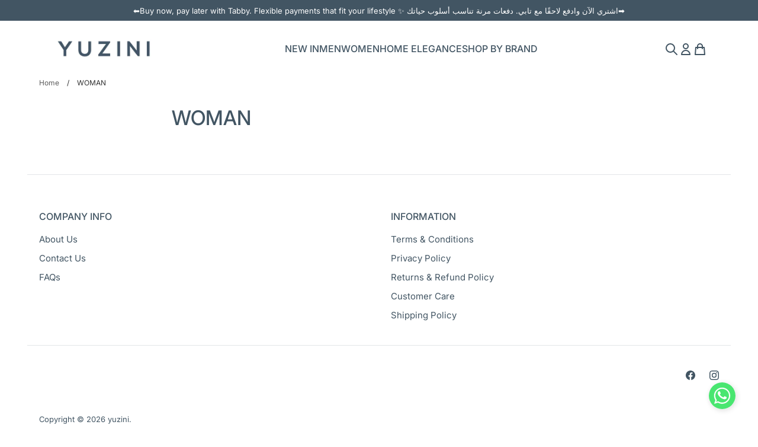

--- FILE ---
content_type: text/html; charset=utf-8
request_url: https://yuzini.com/pages/woman
body_size: 20714
content:
<!doctype html>
<html class="no-js supports-no-cookies" lang="en">
<head>
  <!-- Expression 9.0.1 -->
  <meta charset="utf-8" />
<meta name="viewport" content="width=device-width,initial-scale=1.0" />
<meta http-equiv="X-UA-Compatible" content="IE=edge">

<link rel="preconnect" href="https://cdn.shopify.com" crossorigin>
<link rel="preconnect" href="https://fonts.shopify.com" crossorigin>
<link rel="preconnect" href="https://monorail-edge.shopifysvc.com"><link rel="preload" as="font" href="//yuzini.com/cdn/fonts/inter/inter_n4.b2a3f24c19b4de56e8871f609e73ca7f6d2e2bb9.woff2" type="font/woff2" crossorigin><link rel="preload" as="font" href="//yuzini.com/cdn/fonts/inter/inter_n6.771af0474a71b3797eb38f3487d6fb79d43b6877.woff2" type="font/woff2" crossorigin><link rel="preload" as="font" href="//yuzini.com/cdn/fonts/inter/inter_n5.d7101d5e168594dd06f56f290dd759fba5431d97.woff2" type="font/woff2" crossorigin><link rel="preload" as="font" href="//yuzini.com/cdn/fonts/inter/inter_n6.771af0474a71b3797eb38f3487d6fb79d43b6877.woff2" type="font/woff2" crossorigin><link rel="preload" href="//yuzini.com/cdn/shop/t/32/assets/vendor.min.js?v=103310743411896483601761574651" as="script">
<link rel="preload" href="//yuzini.com/cdn/shop/t/32/assets/theme.js?v=22030865747002749501761574651" as="script"><link rel="canonical" href="https://yuzini.com/pages/woman" /><link rel="icon" href="//yuzini.com/cdn/shop/files/Add_a_heading.png?crop=center&height=48&v=1643037849&width=48" type="image/png"><meta name="description" content="">
<title>WOMAN
    
    
    
      &ndash; yuzini
    
</title>

  <meta property="og:site_name" content="yuzini">
<meta property="og:url" content="https://yuzini.com/pages/woman">
<meta property="og:title" content="WOMAN">
<meta property="og:type" content="website">
<meta property="og:description" content="Explore Yuzini, Dubai&#39;s premier luxury fashion store with delivery available to all GCC countries. Discover suits, dresses, tuxedos, and sets tailored to perfection."><meta property="og:image" content="http://yuzini.com/cdn/shop/files/social_share_icon_31b663bb-6894-42a4-b587-1007720be92b_1200x1200.png?v=1625560061">
  <meta property="og:image:secure_url" content="https://yuzini.com/cdn/shop/files/social_share_icon_31b663bb-6894-42a4-b587-1007720be92b_1200x1200.png?v=1625560061">
  <meta property="og:image:width" content="1200">
  <meta property="og:image:height" content="628"><meta name="twitter:card" content="summary_large_image">
<meta name="twitter:title" content="WOMAN">
<meta name="twitter:description" content="Explore Yuzini, Dubai&#39;s premier luxury fashion store with delivery available to all GCC countries. Discover suits, dresses, tuxedos, and sets tailored to perfection.">

<style>
    @font-face {
  font-family: Inter;
  font-weight: 600;
  font-style: normal;
  font-display: fallback;
  src: url("//yuzini.com/cdn/fonts/inter/inter_n6.771af0474a71b3797eb38f3487d6fb79d43b6877.woff2") format("woff2"),
       url("//yuzini.com/cdn/fonts/inter/inter_n6.88c903d8f9e157d48b73b7777d0642925bcecde7.woff") format("woff");
}

    @font-face {
  font-family: Inter;
  font-weight: 400;
  font-style: normal;
  font-display: fallback;
  src: url("//yuzini.com/cdn/fonts/inter/inter_n4.b2a3f24c19b4de56e8871f609e73ca7f6d2e2bb9.woff2") format("woff2"),
       url("//yuzini.com/cdn/fonts/inter/inter_n4.af8052d517e0c9ffac7b814872cecc27ae1fa132.woff") format("woff");
}

    @font-face {
  font-family: Inter;
  font-weight: 500;
  font-style: normal;
  font-display: fallback;
  src: url("//yuzini.com/cdn/fonts/inter/inter_n5.d7101d5e168594dd06f56f290dd759fba5431d97.woff2") format("woff2"),
       url("//yuzini.com/cdn/fonts/inter/inter_n5.5332a76bbd27da00474c136abb1ca3cbbf259068.woff") format("woff");
}

    @font-face {
  font-family: Inter;
  font-weight: 700;
  font-style: normal;
  font-display: fallback;
  src: url("//yuzini.com/cdn/fonts/inter/inter_n7.02711e6b374660cfc7915d1afc1c204e633421e4.woff2") format("woff2"),
       url("//yuzini.com/cdn/fonts/inter/inter_n7.6dab87426f6b8813070abd79972ceaf2f8d3b012.woff") format("woff");
}

    @font-face {
  font-family: Inter;
  font-weight: 400;
  font-style: italic;
  font-display: fallback;
  src: url("//yuzini.com/cdn/fonts/inter/inter_i4.feae1981dda792ab80d117249d9c7e0f1017e5b3.woff2") format("woff2"),
       url("//yuzini.com/cdn/fonts/inter/inter_i4.62773b7113d5e5f02c71486623cf828884c85c6e.woff") format("woff");
}

    @font-face {
  font-family: Inter;
  font-weight: 700;
  font-style: italic;
  font-display: fallback;
  src: url("//yuzini.com/cdn/fonts/inter/inter_i7.b377bcd4cc0f160622a22d638ae7e2cd9b86ea4c.woff2") format("woff2"),
       url("//yuzini.com/cdn/fonts/inter/inter_i7.7c69a6a34e3bb44fcf6f975857e13b9a9b25beb4.woff") format("woff");
}

    @font-face {
  font-family: Inter;
  font-weight: 500;
  font-style: normal;
  font-display: fallback;
  src: url("//yuzini.com/cdn/fonts/inter/inter_n5.d7101d5e168594dd06f56f290dd759fba5431d97.woff2") format("woff2"),
       url("//yuzini.com/cdn/fonts/inter/inter_n5.5332a76bbd27da00474c136abb1ca3cbbf259068.woff") format("woff");
}

    @font-face {
  font-family: Inter;
  font-weight: 600;
  font-style: normal;
  font-display: fallback;
  src: url("//yuzini.com/cdn/fonts/inter/inter_n6.771af0474a71b3797eb38f3487d6fb79d43b6877.woff2") format("woff2"),
       url("//yuzini.com/cdn/fonts/inter/inter_n6.88c903d8f9e157d48b73b7777d0642925bcecde7.woff") format("woff");
}

  </style>

  <link href="//yuzini.com/cdn/shop/t/32/assets/styles.css?v=148587566781462545181761577385" rel="stylesheet" type="text/css" media="all" />

  <script>
    document.documentElement.className = document.documentElement.className.replace('no-js', 'js');
    window.theme = window.theme || {};
    window.slate = window.slate || {};

    
    theme.moneyFormatWithCodePreference = "\u003cspan class=money\u003eDhs. {{amount}}\u003c\/span\u003e";
    

    theme.moneyFormat = "\u003cspan class=money\u003eDhs. {{amount}}\u003c\/span\u003e";
    theme.strings = {
      addToCart: "Add to Cart",
      soldOut: "Sold Out",
      unavailable: "Unavailable",
      addressError: "Error looking up that address",
      addressNoResults: "No results for that address",
      addressQueryLimit: "You have exceeded the Google API usage limit. Consider upgrading to a \u003ca href=\"https:\/\/developers.google.com\/maps\/premium\/usage-limits\"\u003ePremium Plan\u003c\/a\u003e.",
      authError: "There was a problem authenticating your Google Maps API Key.",
      addingToCart: "Adding",
      addedToCart: "Added",
      goToCart: "Go to cart",
      cart: "Cart",
      cartTermsNotChecked: "You must agree to the terms and conditions before continuing.",
      quantityTooHigh: "You can only have [[ quantity ]] in your cart",
      unitPriceSeparator: " \/ ",
      searchResultsPages: "Pages",
      searchResultsProducts: "Products",
      searchResultsArticles: "Articles",
      searchResultsQueries: "Suggestions",
      searchResultsViewAll: "View all results",
      searchResultsNoResults: "Sorry, we couldn\u0026#39;t find any results",
      previous: "Previous",
      next: "Next",
      cart_shipping_calculator_hide_calculator: "Hide shipping calculator",
      cart_shipping_calculator_title: "Get shipping estimates",
      cart_general_hide_note: "Hide instructions for seller",
      cart_general_show_note: "Add instructions for seller",
      inventoryNotice: "[[ quantity ]] in stock",
      imageSlider: "Image slider"
    };
    theme.routes = {
      account_addresses_url: '/account/addresses',
      search_url: '/search',
      cart_url: '/cart',
      cart_add_url: '/cart/add',
      cart_change_url: '/cart/change'
    };
    theme.settings = {
      dynamicQtyOpts: true
    };
  </script><script src="//yuzini.com/cdn/shop/t/32/assets/vendor.min.js?v=103310743411896483601761574651" defer="defer"></script>
  <script src="//yuzini.com/cdn/shop/t/32/assets/theme.js?v=22030865747002749501761574651" defer="defer"></script>

  <script>window.performance && window.performance.mark && window.performance.mark('shopify.content_for_header.start');</script><meta name="google-site-verification" content="OF10d0yizcpPm1UEKP1dkpIqlDihCRSiggmYpyYQ4U4">
<meta name="facebook-domain-verification" content="ouk3v6ltb5qlvo380euhx2lahcw6cm">
<meta id="shopify-digital-wallet" name="shopify-digital-wallet" content="/49824563354/digital_wallets/dialog">
<link rel="alternate" hreflang="x-default" href="https://yuzini.com/pages/woman">
<link rel="alternate" hreflang="en" href="https://yuzini.com/pages/woman">
<link rel="alternate" hreflang="en-IL" href="https://yuzini.com/en-il/pages/woman">
<script async="async" src="/checkouts/internal/preloads.js?locale=en-AE"></script>
<script id="shopify-features" type="application/json">{"accessToken":"fb936cd565212bb263e85822458c0d32","betas":["rich-media-storefront-analytics"],"domain":"yuzini.com","predictiveSearch":true,"shopId":49824563354,"locale":"en"}</script>
<script>var Shopify = Shopify || {};
Shopify.shop = "yuzini.myshopify.com";
Shopify.locale = "en";
Shopify.currency = {"active":"AED","rate":"1.0"};
Shopify.country = "AE";
Shopify.theme = {"name":"UPDATED YUZINI - Live 27\/10\/2025","id":139929419956,"schema_name":"Expression","schema_version":"9.0.1","theme_store_id":230,"role":"main"};
Shopify.theme.handle = "null";
Shopify.theme.style = {"id":null,"handle":null};
Shopify.cdnHost = "yuzini.com/cdn";
Shopify.routes = Shopify.routes || {};
Shopify.routes.root = "/";</script>
<script type="module">!function(o){(o.Shopify=o.Shopify||{}).modules=!0}(window);</script>
<script>!function(o){function n(){var o=[];function n(){o.push(Array.prototype.slice.apply(arguments))}return n.q=o,n}var t=o.Shopify=o.Shopify||{};t.loadFeatures=n(),t.autoloadFeatures=n()}(window);</script>
<script id="shop-js-analytics" type="application/json">{"pageType":"page"}</script>
<script defer="defer" async type="module" src="//yuzini.com/cdn/shopifycloud/shop-js/modules/v2/client.init-shop-cart-sync_BdyHc3Nr.en.esm.js"></script>
<script defer="defer" async type="module" src="//yuzini.com/cdn/shopifycloud/shop-js/modules/v2/chunk.common_Daul8nwZ.esm.js"></script>
<script type="module">
  await import("//yuzini.com/cdn/shopifycloud/shop-js/modules/v2/client.init-shop-cart-sync_BdyHc3Nr.en.esm.js");
await import("//yuzini.com/cdn/shopifycloud/shop-js/modules/v2/chunk.common_Daul8nwZ.esm.js");

  window.Shopify.SignInWithShop?.initShopCartSync?.({"fedCMEnabled":true,"windoidEnabled":true});

</script>
<script>(function() {
  var isLoaded = false;
  function asyncLoad() {
    if (isLoaded) return;
    isLoaded = true;
    var urls = ["https:\/\/api.omegatheme.com\/facebook-chat\/\/facebook-chat.js?v=1616737675\u0026shop=yuzini.myshopify.com","https:\/\/www.apps.maquae.com\/AIO\/public\/js\/aio.js?shop=yuzini.myshopify.com","https:\/\/yuzini.com\/apps\/buckscc\/sdk.min.js?shop=yuzini.myshopify.com","https:\/\/instafeed.nfcube.com\/cdn\/a8417c6f6ef5d279e7db2d460b80191b.js?shop=yuzini.myshopify.com","https:\/\/static.klaviyo.com\/onsite\/js\/SB7p4P\/klaviyo.js?company_id=SB7p4P\u0026shop=yuzini.myshopify.com"];
    for (var i = 0; i < urls.length; i++) {
      var s = document.createElement('script');
      s.type = 'text/javascript';
      s.async = true;
      s.src = urls[i];
      var x = document.getElementsByTagName('script')[0];
      x.parentNode.insertBefore(s, x);
    }
  };
  if(window.attachEvent) {
    window.attachEvent('onload', asyncLoad);
  } else {
    window.addEventListener('load', asyncLoad, false);
  }
})();</script>
<script id="__st">var __st={"a":49824563354,"offset":7200,"reqid":"2c679e3c-50eb-438d-baaa-f08f42efe1b4-1769007506","pageurl":"yuzini.com\/pages\/woman","s":"pages-68356341914","u":"91d540fa0c2e","p":"page","rtyp":"page","rid":68356341914};</script>
<script>window.ShopifyPaypalV4VisibilityTracking = true;</script>
<script id="captcha-bootstrap">!function(){'use strict';const t='contact',e='account',n='new_comment',o=[[t,t],['blogs',n],['comments',n],[t,'customer']],c=[[e,'customer_login'],[e,'guest_login'],[e,'recover_customer_password'],[e,'create_customer']],r=t=>t.map((([t,e])=>`form[action*='/${t}']:not([data-nocaptcha='true']) input[name='form_type'][value='${e}']`)).join(','),a=t=>()=>t?[...document.querySelectorAll(t)].map((t=>t.form)):[];function s(){const t=[...o],e=r(t);return a(e)}const i='password',u='form_key',d=['recaptcha-v3-token','g-recaptcha-response','h-captcha-response',i],f=()=>{try{return window.sessionStorage}catch{return}},m='__shopify_v',_=t=>t.elements[u];function p(t,e,n=!1){try{const o=window.sessionStorage,c=JSON.parse(o.getItem(e)),{data:r}=function(t){const{data:e,action:n}=t;return t[m]||n?{data:e,action:n}:{data:t,action:n}}(c);for(const[e,n]of Object.entries(r))t.elements[e]&&(t.elements[e].value=n);n&&o.removeItem(e)}catch(o){console.error('form repopulation failed',{error:o})}}const l='form_type',E='cptcha';function T(t){t.dataset[E]=!0}const w=window,h=w.document,L='Shopify',v='ce_forms',y='captcha';let A=!1;((t,e)=>{const n=(g='f06e6c50-85a8-45c8-87d0-21a2b65856fe',I='https://cdn.shopify.com/shopifycloud/storefront-forms-hcaptcha/ce_storefront_forms_captcha_hcaptcha.v1.5.2.iife.js',D={infoText:'Protected by hCaptcha',privacyText:'Privacy',termsText:'Terms'},(t,e,n)=>{const o=w[L][v],c=o.bindForm;if(c)return c(t,g,e,D).then(n);var r;o.q.push([[t,g,e,D],n]),r=I,A||(h.body.append(Object.assign(h.createElement('script'),{id:'captcha-provider',async:!0,src:r})),A=!0)});var g,I,D;w[L]=w[L]||{},w[L][v]=w[L][v]||{},w[L][v].q=[],w[L][y]=w[L][y]||{},w[L][y].protect=function(t,e){n(t,void 0,e),T(t)},Object.freeze(w[L][y]),function(t,e,n,w,h,L){const[v,y,A,g]=function(t,e,n){const i=e?o:[],u=t?c:[],d=[...i,...u],f=r(d),m=r(i),_=r(d.filter((([t,e])=>n.includes(e))));return[a(f),a(m),a(_),s()]}(w,h,L),I=t=>{const e=t.target;return e instanceof HTMLFormElement?e:e&&e.form},D=t=>v().includes(t);t.addEventListener('submit',(t=>{const e=I(t);if(!e)return;const n=D(e)&&!e.dataset.hcaptchaBound&&!e.dataset.recaptchaBound,o=_(e),c=g().includes(e)&&(!o||!o.value);(n||c)&&t.preventDefault(),c&&!n&&(function(t){try{if(!f())return;!function(t){const e=f();if(!e)return;const n=_(t);if(!n)return;const o=n.value;o&&e.removeItem(o)}(t);const e=Array.from(Array(32),(()=>Math.random().toString(36)[2])).join('');!function(t,e){_(t)||t.append(Object.assign(document.createElement('input'),{type:'hidden',name:u})),t.elements[u].value=e}(t,e),function(t,e){const n=f();if(!n)return;const o=[...t.querySelectorAll(`input[type='${i}']`)].map((({name:t})=>t)),c=[...d,...o],r={};for(const[a,s]of new FormData(t).entries())c.includes(a)||(r[a]=s);n.setItem(e,JSON.stringify({[m]:1,action:t.action,data:r}))}(t,e)}catch(e){console.error('failed to persist form',e)}}(e),e.submit())}));const S=(t,e)=>{t&&!t.dataset[E]&&(n(t,e.some((e=>e===t))),T(t))};for(const o of['focusin','change'])t.addEventListener(o,(t=>{const e=I(t);D(e)&&S(e,y())}));const B=e.get('form_key'),M=e.get(l),P=B&&M;t.addEventListener('DOMContentLoaded',(()=>{const t=y();if(P)for(const e of t)e.elements[l].value===M&&p(e,B);[...new Set([...A(),...v().filter((t=>'true'===t.dataset.shopifyCaptcha))])].forEach((e=>S(e,t)))}))}(h,new URLSearchParams(w.location.search),n,t,e,['guest_login'])})(!0,!0)}();</script>
<script integrity="sha256-4kQ18oKyAcykRKYeNunJcIwy7WH5gtpwJnB7kiuLZ1E=" data-source-attribution="shopify.loadfeatures" defer="defer" src="//yuzini.com/cdn/shopifycloud/storefront/assets/storefront/load_feature-a0a9edcb.js" crossorigin="anonymous"></script>
<script data-source-attribution="shopify.dynamic_checkout.dynamic.init">var Shopify=Shopify||{};Shopify.PaymentButton=Shopify.PaymentButton||{isStorefrontPortableWallets:!0,init:function(){window.Shopify.PaymentButton.init=function(){};var t=document.createElement("script");t.src="https://yuzini.com/cdn/shopifycloud/portable-wallets/latest/portable-wallets.en.js",t.type="module",document.head.appendChild(t)}};
</script>
<script data-source-attribution="shopify.dynamic_checkout.buyer_consent">
  function portableWalletsHideBuyerConsent(e){var t=document.getElementById("shopify-buyer-consent"),n=document.getElementById("shopify-subscription-policy-button");t&&n&&(t.classList.add("hidden"),t.setAttribute("aria-hidden","true"),n.removeEventListener("click",e))}function portableWalletsShowBuyerConsent(e){var t=document.getElementById("shopify-buyer-consent"),n=document.getElementById("shopify-subscription-policy-button");t&&n&&(t.classList.remove("hidden"),t.removeAttribute("aria-hidden"),n.addEventListener("click",e))}window.Shopify?.PaymentButton&&(window.Shopify.PaymentButton.hideBuyerConsent=portableWalletsHideBuyerConsent,window.Shopify.PaymentButton.showBuyerConsent=portableWalletsShowBuyerConsent);
</script>
<script data-source-attribution="shopify.dynamic_checkout.cart.bootstrap">document.addEventListener("DOMContentLoaded",(function(){function t(){return document.querySelector("shopify-accelerated-checkout-cart, shopify-accelerated-checkout")}if(t())Shopify.PaymentButton.init();else{new MutationObserver((function(e,n){t()&&(Shopify.PaymentButton.init(),n.disconnect())})).observe(document.body,{childList:!0,subtree:!0})}}));
</script>
<script id='scb4127' type='text/javascript' async='' src='https://yuzini.com/cdn/shopifycloud/privacy-banner/storefront-banner.js'></script>
<script>window.performance && window.performance.mark && window.performance.mark('shopify.content_for_header.end');</script>
<!-- BEGIN app block: shopify://apps/bucks/blocks/app-embed/4f0a9b06-9da4-4a49-b378-2de9d23a3af3 -->
<script>
  window.bucksCC = window.bucksCC || {};
  window.bucksCC.metaConfig = {};
  window.bucksCC.reConvert = function() {};
  "function" != typeof Object.assign && (Object.assign = function(n) {
    if (null == n) 
      throw new TypeError("Cannot convert undefined or null to object");
    



    for (var r = Object(n), t = 1; t < arguments.length; t++) {
      var e = arguments[t];
      if (null != e) 
        for (var o in e) 
          e.hasOwnProperty(o) && (r[o] = e[o])
    }
    return r
  });

const bucks_validateJson = json => {
    let checkedJson;
    try {
        checkedJson = JSON.parse(json);
    } catch (error) { }
    return checkedJson;
};

  const bucks_encodedData = "[base64]";

  const bucks_myshopifyDomain = "yuzini.com";

  const decodedURI = atob(bucks_encodedData);
  const bucks_decodedString = decodeURIComponent(decodedURI);


  const bucks_parsedData = bucks_validateJson(bucks_decodedString) || {};
  Object.assign(window.bucksCC.metaConfig, {

    ... bucks_parsedData,
    money_format: "\u003cspan class=money\u003eDhs. {{amount}}\u003c\/span\u003e",
    money_with_currency_format: "\u003cspan class=money\u003eDhs. {{amount}} AED\u003c\/span\u003e",
    userCurrency: "AED"

  });
  window.bucksCC.reConvert = function() {};
  window.bucksCC.themeAppExtension = true;
  window.bucksCC.metaConfig.multiCurrencies = [];
  window.bucksCC.localization = {};
  
  

  window.bucksCC.localization.availableCountries = ["AX","AL","AD","AI","AG","AR","AM","AW","AU","AT","BS","BH","BB","BY","BE","BZ","BM","BO","BA","BR","VG","BG","CA","BQ","KY","CL","CO","CR","HR","CW","CY","CZ","DK","DM","DO","EC","EG","SV","EE","FK","FO","FI","FR","GF","GE","DE","GI","GR","GL","GD","GP","GT","GG","GY","HT","HN","HU","IS","IQ","IE","IM","IL","IT","JM","JE","JO","XK","KW","LV","LB","LI","LT","LU","MT","MQ","YT","MX","MD","MC","ME","MS","NL","NI","MK","NO","OM","PA","PY","PE","PL","PT","QA","RE","RO","SM","SA","RS","SX","SK","SI","ES","BL","KN","LC","MF","PM","VC","SR","SJ","SE","CH","TT","TR","TC","UM","UA","AE","GB","US","UY","VA","VE"];
  window.bucksCC.localization.availableLanguages = ["en"];

  
  window.bucksCC.metaConfig.multiCurrencies = "AED".split(',') || '';
  window.bucksCC.metaConfig.cartCurrency = "AED" || '';

  if ((((window || {}).bucksCC || {}).metaConfig || {}).instantLoader) {
    self.fetch || (self.fetch = function(e, n) {
      return n = n || {},
      new Promise(function(t, s) {
        var r = new XMLHttpRequest,
          o = [],
          u = [],
          i = {},
          a = function() {
            return {
              ok: 2 == (r.status / 100 | 0),
              statusText: r.statusText,
              status: r.status,
              url: r.responseURL,
              text: function() {
                return Promise.resolve(r.responseText)
              },
              json: function() {
                return Promise.resolve(JSON.parse(r.responseText))
              },
              blob: function() {
                return Promise.resolve(new Blob([r.response]))
              },
              clone: a,
              headers: {
                keys: function() {
                  return o
                },
                entries: function() {
                  return u
                },
                get: function(e) {
                  return i[e.toLowerCase()]
                },
                has: function(e) {
                  return e.toLowerCase() in i
                }
              }
            }
          };
        for (var c in r.open(n.method || "get", e, !0), r.onload = function() {
          r.getAllResponseHeaders().replace(/^(.*?):[^S\n]*([sS]*?)$/gm, function(e, n, t) {
            o.push(n = n.toLowerCase()),
            u.push([n, t]),
            i[n] = i[n]
              ? i[n] + "," + t
              : t
          }),
          t(a())
        },
        r.onerror = s,
        r.withCredentials = "include" == n.credentials,
        n.headers) 
          r.setRequestHeader(c, n.headers[c]);
        r.send(n.body || null)
      })
    });
    !function() {
      function t(t) {
        const e = document.createElement("style");
        e.innerText = t,
        document.head.appendChild(e)
      }
      function e(t) {
        const e = document.createElement("script");
        e.type = "text/javascript",
        e.text = t,
        document.head.appendChild(e),
        console.log("%cBUCKSCC: Instant Loader Activated ⚡️", "background: #1c64f6; color: #fff; font-size: 12px; font-weight:bold; padding: 5px 10px; border-radius: 3px")
      }
      let n = sessionStorage.getItem("bucksccHash");
      (
        n = n
          ? JSON.parse(n)
          : null
      )
        ? e(n)
        : fetch(`https://${bucks_myshopifyDomain}/apps/buckscc/sdk.min.js`, {mode: "no-cors"}).then(function(t) {
          return t.text()
        }).then(function(t) {
          if ((t || "").length > 100) {
            const o = JSON.stringify(t);
            sessionStorage.setItem("bucksccHash", o),
            n = t,
            e(t)
          }
        })
    }();
  }

  const themeAppExLoadEvent = new Event("BUCKSCC_THEME-APP-EXTENSION_LOADED", { bubbles: true, cancelable: false });

  // Dispatch the custom event on the window
  window.dispatchEvent(themeAppExLoadEvent);

</script><!-- END app block --><script src="https://cdn.shopify.com/extensions/019ba2d3-5579-7382-9582-e9b49f858129/bucks-23/assets/widgetLoader.js" type="text/javascript" defer="defer"></script>
<script src="https://cdn.shopify.com/extensions/019b459b-c93b-7b04-bb08-e8b7dafa57b5/panda-9-32/assets/panda-sizechart.js" type="text/javascript" defer="defer"></script>
<link href="https://cdn.shopify.com/extensions/019b459b-c93b-7b04-bb08-e8b7dafa57b5/panda-9-32/assets/app.min.css" rel="stylesheet" type="text/css" media="all">
<script src="https://cdn.shopify.com/extensions/19689677-6488-4a31-adf3-fcf4359c5fd9/forms-2295/assets/shopify-forms-loader.js" type="text/javascript" defer="defer"></script>
<link href="https://monorail-edge.shopifysvc.com" rel="dns-prefetch">
<script>(function(){if ("sendBeacon" in navigator && "performance" in window) {try {var session_token_from_headers = performance.getEntriesByType('navigation')[0].serverTiming.find(x => x.name == '_s').description;} catch {var session_token_from_headers = undefined;}var session_cookie_matches = document.cookie.match(/_shopify_s=([^;]*)/);var session_token_from_cookie = session_cookie_matches && session_cookie_matches.length === 2 ? session_cookie_matches[1] : "";var session_token = session_token_from_headers || session_token_from_cookie || "";function handle_abandonment_event(e) {var entries = performance.getEntries().filter(function(entry) {return /monorail-edge.shopifysvc.com/.test(entry.name);});if (!window.abandonment_tracked && entries.length === 0) {window.abandonment_tracked = true;var currentMs = Date.now();var navigation_start = performance.timing.navigationStart;var payload = {shop_id: 49824563354,url: window.location.href,navigation_start,duration: currentMs - navigation_start,session_token,page_type: "page"};window.navigator.sendBeacon("https://monorail-edge.shopifysvc.com/v1/produce", JSON.stringify({schema_id: "online_store_buyer_site_abandonment/1.1",payload: payload,metadata: {event_created_at_ms: currentMs,event_sent_at_ms: currentMs}}));}}window.addEventListener('pagehide', handle_abandonment_event);}}());</script>
<script id="web-pixels-manager-setup">(function e(e,d,r,n,o){if(void 0===o&&(o={}),!Boolean(null===(a=null===(i=window.Shopify)||void 0===i?void 0:i.analytics)||void 0===a?void 0:a.replayQueue)){var i,a;window.Shopify=window.Shopify||{};var t=window.Shopify;t.analytics=t.analytics||{};var s=t.analytics;s.replayQueue=[],s.publish=function(e,d,r){return s.replayQueue.push([e,d,r]),!0};try{self.performance.mark("wpm:start")}catch(e){}var l=function(){var e={modern:/Edge?\/(1{2}[4-9]|1[2-9]\d|[2-9]\d{2}|\d{4,})\.\d+(\.\d+|)|Firefox\/(1{2}[4-9]|1[2-9]\d|[2-9]\d{2}|\d{4,})\.\d+(\.\d+|)|Chrom(ium|e)\/(9{2}|\d{3,})\.\d+(\.\d+|)|(Maci|X1{2}).+ Version\/(15\.\d+|(1[6-9]|[2-9]\d|\d{3,})\.\d+)([,.]\d+|)( \(\w+\)|)( Mobile\/\w+|) Safari\/|Chrome.+OPR\/(9{2}|\d{3,})\.\d+\.\d+|(CPU[ +]OS|iPhone[ +]OS|CPU[ +]iPhone|CPU IPhone OS|CPU iPad OS)[ +]+(15[._]\d+|(1[6-9]|[2-9]\d|\d{3,})[._]\d+)([._]\d+|)|Android:?[ /-](13[3-9]|1[4-9]\d|[2-9]\d{2}|\d{4,})(\.\d+|)(\.\d+|)|Android.+Firefox\/(13[5-9]|1[4-9]\d|[2-9]\d{2}|\d{4,})\.\d+(\.\d+|)|Android.+Chrom(ium|e)\/(13[3-9]|1[4-9]\d|[2-9]\d{2}|\d{4,})\.\d+(\.\d+|)|SamsungBrowser\/([2-9]\d|\d{3,})\.\d+/,legacy:/Edge?\/(1[6-9]|[2-9]\d|\d{3,})\.\d+(\.\d+|)|Firefox\/(5[4-9]|[6-9]\d|\d{3,})\.\d+(\.\d+|)|Chrom(ium|e)\/(5[1-9]|[6-9]\d|\d{3,})\.\d+(\.\d+|)([\d.]+$|.*Safari\/(?![\d.]+ Edge\/[\d.]+$))|(Maci|X1{2}).+ Version\/(10\.\d+|(1[1-9]|[2-9]\d|\d{3,})\.\d+)([,.]\d+|)( \(\w+\)|)( Mobile\/\w+|) Safari\/|Chrome.+OPR\/(3[89]|[4-9]\d|\d{3,})\.\d+\.\d+|(CPU[ +]OS|iPhone[ +]OS|CPU[ +]iPhone|CPU IPhone OS|CPU iPad OS)[ +]+(10[._]\d+|(1[1-9]|[2-9]\d|\d{3,})[._]\d+)([._]\d+|)|Android:?[ /-](13[3-9]|1[4-9]\d|[2-9]\d{2}|\d{4,})(\.\d+|)(\.\d+|)|Mobile Safari.+OPR\/([89]\d|\d{3,})\.\d+\.\d+|Android.+Firefox\/(13[5-9]|1[4-9]\d|[2-9]\d{2}|\d{4,})\.\d+(\.\d+|)|Android.+Chrom(ium|e)\/(13[3-9]|1[4-9]\d|[2-9]\d{2}|\d{4,})\.\d+(\.\d+|)|Android.+(UC? ?Browser|UCWEB|U3)[ /]?(15\.([5-9]|\d{2,})|(1[6-9]|[2-9]\d|\d{3,})\.\d+)\.\d+|SamsungBrowser\/(5\.\d+|([6-9]|\d{2,})\.\d+)|Android.+MQ{2}Browser\/(14(\.(9|\d{2,})|)|(1[5-9]|[2-9]\d|\d{3,})(\.\d+|))(\.\d+|)|K[Aa][Ii]OS\/(3\.\d+|([4-9]|\d{2,})\.\d+)(\.\d+|)/},d=e.modern,r=e.legacy,n=navigator.userAgent;return n.match(d)?"modern":n.match(r)?"legacy":"unknown"}(),u="modern"===l?"modern":"legacy",c=(null!=n?n:{modern:"",legacy:""})[u],f=function(e){return[e.baseUrl,"/wpm","/b",e.hashVersion,"modern"===e.buildTarget?"m":"l",".js"].join("")}({baseUrl:d,hashVersion:r,buildTarget:u}),m=function(e){var d=e.version,r=e.bundleTarget,n=e.surface,o=e.pageUrl,i=e.monorailEndpoint;return{emit:function(e){var a=e.status,t=e.errorMsg,s=(new Date).getTime(),l=JSON.stringify({metadata:{event_sent_at_ms:s},events:[{schema_id:"web_pixels_manager_load/3.1",payload:{version:d,bundle_target:r,page_url:o,status:a,surface:n,error_msg:t},metadata:{event_created_at_ms:s}}]});if(!i)return console&&console.warn&&console.warn("[Web Pixels Manager] No Monorail endpoint provided, skipping logging."),!1;try{return self.navigator.sendBeacon.bind(self.navigator)(i,l)}catch(e){}var u=new XMLHttpRequest;try{return u.open("POST",i,!0),u.setRequestHeader("Content-Type","text/plain"),u.send(l),!0}catch(e){return console&&console.warn&&console.warn("[Web Pixels Manager] Got an unhandled error while logging to Monorail."),!1}}}}({version:r,bundleTarget:l,surface:e.surface,pageUrl:self.location.href,monorailEndpoint:e.monorailEndpoint});try{o.browserTarget=l,function(e){var d=e.src,r=e.async,n=void 0===r||r,o=e.onload,i=e.onerror,a=e.sri,t=e.scriptDataAttributes,s=void 0===t?{}:t,l=document.createElement("script"),u=document.querySelector("head"),c=document.querySelector("body");if(l.async=n,l.src=d,a&&(l.integrity=a,l.crossOrigin="anonymous"),s)for(var f in s)if(Object.prototype.hasOwnProperty.call(s,f))try{l.dataset[f]=s[f]}catch(e){}if(o&&l.addEventListener("load",o),i&&l.addEventListener("error",i),u)u.appendChild(l);else{if(!c)throw new Error("Did not find a head or body element to append the script");c.appendChild(l)}}({src:f,async:!0,onload:function(){if(!function(){var e,d;return Boolean(null===(d=null===(e=window.Shopify)||void 0===e?void 0:e.analytics)||void 0===d?void 0:d.initialized)}()){var d=window.webPixelsManager.init(e)||void 0;if(d){var r=window.Shopify.analytics;r.replayQueue.forEach((function(e){var r=e[0],n=e[1],o=e[2];d.publishCustomEvent(r,n,o)})),r.replayQueue=[],r.publish=d.publishCustomEvent,r.visitor=d.visitor,r.initialized=!0}}},onerror:function(){return m.emit({status:"failed",errorMsg:"".concat(f," has failed to load")})},sri:function(e){var d=/^sha384-[A-Za-z0-9+/=]+$/;return"string"==typeof e&&d.test(e)}(c)?c:"",scriptDataAttributes:o}),m.emit({status:"loading"})}catch(e){m.emit({status:"failed",errorMsg:(null==e?void 0:e.message)||"Unknown error"})}}})({shopId: 49824563354,storefrontBaseUrl: "https://yuzini.com",extensionsBaseUrl: "https://extensions.shopifycdn.com/cdn/shopifycloud/web-pixels-manager",monorailEndpoint: "https://monorail-edge.shopifysvc.com/unstable/produce_batch",surface: "storefront-renderer",enabledBetaFlags: ["2dca8a86"],webPixelsConfigList: [{"id":"364019892","configuration":"{\"config\":\"{\\\"pixel_id\\\":\\\"G-L42NESKNM8\\\",\\\"target_country\\\":\\\"AE\\\",\\\"gtag_events\\\":[{\\\"type\\\":\\\"begin_checkout\\\",\\\"action_label\\\":[\\\"G-L42NESKNM8\\\",\\\"AW-377853448\\\/XYhkCN-hjIwCEIislrQB\\\"]},{\\\"type\\\":\\\"search\\\",\\\"action_label\\\":[\\\"G-L42NESKNM8\\\",\\\"AW-377853448\\\/cTqYCOKhjIwCEIislrQB\\\"]},{\\\"type\\\":\\\"view_item\\\",\\\"action_label\\\":[\\\"G-L42NESKNM8\\\",\\\"AW-377853448\\\/-z-FCNmhjIwCEIislrQB\\\",\\\"MC-TV7DMXH9NN\\\"]},{\\\"type\\\":\\\"purchase\\\",\\\"action_label\\\":[\\\"G-L42NESKNM8\\\",\\\"AW-377853448\\\/3M2hCNahjIwCEIislrQB\\\",\\\"MC-TV7DMXH9NN\\\"]},{\\\"type\\\":\\\"page_view\\\",\\\"action_label\\\":[\\\"G-L42NESKNM8\\\",\\\"AW-377853448\\\/Ke7vCNOhjIwCEIislrQB\\\",\\\"MC-TV7DMXH9NN\\\"]},{\\\"type\\\":\\\"add_payment_info\\\",\\\"action_label\\\":[\\\"G-L42NESKNM8\\\",\\\"AW-377853448\\\/MM36COWhjIwCEIislrQB\\\"]},{\\\"type\\\":\\\"add_to_cart\\\",\\\"action_label\\\":[\\\"G-L42NESKNM8\\\",\\\"AW-377853448\\\/_hgXCNyhjIwCEIislrQB\\\"]}],\\\"enable_monitoring_mode\\\":false}\"}","eventPayloadVersion":"v1","runtimeContext":"OPEN","scriptVersion":"b2a88bafab3e21179ed38636efcd8a93","type":"APP","apiClientId":1780363,"privacyPurposes":[],"dataSharingAdjustments":{"protectedCustomerApprovalScopes":["read_customer_address","read_customer_email","read_customer_name","read_customer_personal_data","read_customer_phone"]}},{"id":"189104308","configuration":"{\"pixel_id\":\"463145160535682\",\"pixel_type\":\"facebook_pixel\",\"metaapp_system_user_token\":\"-\"}","eventPayloadVersion":"v1","runtimeContext":"OPEN","scriptVersion":"ca16bc87fe92b6042fbaa3acc2fbdaa6","type":"APP","apiClientId":2329312,"privacyPurposes":["ANALYTICS","MARKETING","SALE_OF_DATA"],"dataSharingAdjustments":{"protectedCustomerApprovalScopes":["read_customer_address","read_customer_email","read_customer_name","read_customer_personal_data","read_customer_phone"]}},{"id":"shopify-app-pixel","configuration":"{}","eventPayloadVersion":"v1","runtimeContext":"STRICT","scriptVersion":"0450","apiClientId":"shopify-pixel","type":"APP","privacyPurposes":["ANALYTICS","MARKETING"]},{"id":"shopify-custom-pixel","eventPayloadVersion":"v1","runtimeContext":"LAX","scriptVersion":"0450","apiClientId":"shopify-pixel","type":"CUSTOM","privacyPurposes":["ANALYTICS","MARKETING"]}],isMerchantRequest: false,initData: {"shop":{"name":"yuzini","paymentSettings":{"currencyCode":"AED"},"myshopifyDomain":"yuzini.myshopify.com","countryCode":"AE","storefrontUrl":"https:\/\/yuzini.com"},"customer":null,"cart":null,"checkout":null,"productVariants":[],"purchasingCompany":null},},"https://yuzini.com/cdn","fcfee988w5aeb613cpc8e4bc33m6693e112",{"modern":"","legacy":""},{"shopId":"49824563354","storefrontBaseUrl":"https:\/\/yuzini.com","extensionBaseUrl":"https:\/\/extensions.shopifycdn.com\/cdn\/shopifycloud\/web-pixels-manager","surface":"storefront-renderer","enabledBetaFlags":"[\"2dca8a86\"]","isMerchantRequest":"false","hashVersion":"fcfee988w5aeb613cpc8e4bc33m6693e112","publish":"custom","events":"[[\"page_viewed\",{}]]"});</script><script>
  window.ShopifyAnalytics = window.ShopifyAnalytics || {};
  window.ShopifyAnalytics.meta = window.ShopifyAnalytics.meta || {};
  window.ShopifyAnalytics.meta.currency = 'AED';
  var meta = {"page":{"pageType":"page","resourceType":"page","resourceId":68356341914,"requestId":"2c679e3c-50eb-438d-baaa-f08f42efe1b4-1769007506"}};
  for (var attr in meta) {
    window.ShopifyAnalytics.meta[attr] = meta[attr];
  }
</script>
<script class="analytics">
  (function () {
    var customDocumentWrite = function(content) {
      var jquery = null;

      if (window.jQuery) {
        jquery = window.jQuery;
      } else if (window.Checkout && window.Checkout.$) {
        jquery = window.Checkout.$;
      }

      if (jquery) {
        jquery('body').append(content);
      }
    };

    var hasLoggedConversion = function(token) {
      if (token) {
        return document.cookie.indexOf('loggedConversion=' + token) !== -1;
      }
      return false;
    }

    var setCookieIfConversion = function(token) {
      if (token) {
        var twoMonthsFromNow = new Date(Date.now());
        twoMonthsFromNow.setMonth(twoMonthsFromNow.getMonth() + 2);

        document.cookie = 'loggedConversion=' + token + '; expires=' + twoMonthsFromNow;
      }
    }

    var trekkie = window.ShopifyAnalytics.lib = window.trekkie = window.trekkie || [];
    if (trekkie.integrations) {
      return;
    }
    trekkie.methods = [
      'identify',
      'page',
      'ready',
      'track',
      'trackForm',
      'trackLink'
    ];
    trekkie.factory = function(method) {
      return function() {
        var args = Array.prototype.slice.call(arguments);
        args.unshift(method);
        trekkie.push(args);
        return trekkie;
      };
    };
    for (var i = 0; i < trekkie.methods.length; i++) {
      var key = trekkie.methods[i];
      trekkie[key] = trekkie.factory(key);
    }
    trekkie.load = function(config) {
      trekkie.config = config || {};
      trekkie.config.initialDocumentCookie = document.cookie;
      var first = document.getElementsByTagName('script')[0];
      var script = document.createElement('script');
      script.type = 'text/javascript';
      script.onerror = function(e) {
        var scriptFallback = document.createElement('script');
        scriptFallback.type = 'text/javascript';
        scriptFallback.onerror = function(error) {
                var Monorail = {
      produce: function produce(monorailDomain, schemaId, payload) {
        var currentMs = new Date().getTime();
        var event = {
          schema_id: schemaId,
          payload: payload,
          metadata: {
            event_created_at_ms: currentMs,
            event_sent_at_ms: currentMs
          }
        };
        return Monorail.sendRequest("https://" + monorailDomain + "/v1/produce", JSON.stringify(event));
      },
      sendRequest: function sendRequest(endpointUrl, payload) {
        // Try the sendBeacon API
        if (window && window.navigator && typeof window.navigator.sendBeacon === 'function' && typeof window.Blob === 'function' && !Monorail.isIos12()) {
          var blobData = new window.Blob([payload], {
            type: 'text/plain'
          });

          if (window.navigator.sendBeacon(endpointUrl, blobData)) {
            return true;
          } // sendBeacon was not successful

        } // XHR beacon

        var xhr = new XMLHttpRequest();

        try {
          xhr.open('POST', endpointUrl);
          xhr.setRequestHeader('Content-Type', 'text/plain');
          xhr.send(payload);
        } catch (e) {
          console.log(e);
        }

        return false;
      },
      isIos12: function isIos12() {
        return window.navigator.userAgent.lastIndexOf('iPhone; CPU iPhone OS 12_') !== -1 || window.navigator.userAgent.lastIndexOf('iPad; CPU OS 12_') !== -1;
      }
    };
    Monorail.produce('monorail-edge.shopifysvc.com',
      'trekkie_storefront_load_errors/1.1',
      {shop_id: 49824563354,
      theme_id: 139929419956,
      app_name: "storefront",
      context_url: window.location.href,
      source_url: "//yuzini.com/cdn/s/trekkie.storefront.cd680fe47e6c39ca5d5df5f0a32d569bc48c0f27.min.js"});

        };
        scriptFallback.async = true;
        scriptFallback.src = '//yuzini.com/cdn/s/trekkie.storefront.cd680fe47e6c39ca5d5df5f0a32d569bc48c0f27.min.js';
        first.parentNode.insertBefore(scriptFallback, first);
      };
      script.async = true;
      script.src = '//yuzini.com/cdn/s/trekkie.storefront.cd680fe47e6c39ca5d5df5f0a32d569bc48c0f27.min.js';
      first.parentNode.insertBefore(script, first);
    };
    trekkie.load(
      {"Trekkie":{"appName":"storefront","development":false,"defaultAttributes":{"shopId":49824563354,"isMerchantRequest":null,"themeId":139929419956,"themeCityHash":"2660943272983570880","contentLanguage":"en","currency":"AED","eventMetadataId":"d69f7979-c730-4d99-b920-063a8a8401c1"},"isServerSideCookieWritingEnabled":true,"monorailRegion":"shop_domain","enabledBetaFlags":["65f19447"]},"Session Attribution":{},"S2S":{"facebookCapiEnabled":true,"source":"trekkie-storefront-renderer","apiClientId":580111}}
    );

    var loaded = false;
    trekkie.ready(function() {
      if (loaded) return;
      loaded = true;

      window.ShopifyAnalytics.lib = window.trekkie;

      var originalDocumentWrite = document.write;
      document.write = customDocumentWrite;
      try { window.ShopifyAnalytics.merchantGoogleAnalytics.call(this); } catch(error) {};
      document.write = originalDocumentWrite;

      window.ShopifyAnalytics.lib.page(null,{"pageType":"page","resourceType":"page","resourceId":68356341914,"requestId":"2c679e3c-50eb-438d-baaa-f08f42efe1b4-1769007506","shopifyEmitted":true});

      var match = window.location.pathname.match(/checkouts\/(.+)\/(thank_you|post_purchase)/)
      var token = match? match[1]: undefined;
      if (!hasLoggedConversion(token)) {
        setCookieIfConversion(token);
        
      }
    });


        var eventsListenerScript = document.createElement('script');
        eventsListenerScript.async = true;
        eventsListenerScript.src = "//yuzini.com/cdn/shopifycloud/storefront/assets/shop_events_listener-3da45d37.js";
        document.getElementsByTagName('head')[0].appendChild(eventsListenerScript);

})();</script>
  <script>
  if (!window.ga || (window.ga && typeof window.ga !== 'function')) {
    window.ga = function ga() {
      (window.ga.q = window.ga.q || []).push(arguments);
      if (window.Shopify && window.Shopify.analytics && typeof window.Shopify.analytics.publish === 'function') {
        window.Shopify.analytics.publish("ga_stub_called", {}, {sendTo: "google_osp_migration"});
      }
      console.error("Shopify's Google Analytics stub called with:", Array.from(arguments), "\nSee https://help.shopify.com/manual/promoting-marketing/pixels/pixel-migration#google for more information.");
    };
    if (window.Shopify && window.Shopify.analytics && typeof window.Shopify.analytics.publish === 'function') {
      window.Shopify.analytics.publish("ga_stub_initialized", {}, {sendTo: "google_osp_migration"});
    }
  }
</script>
<script
  defer
  src="https://yuzini.com/cdn/shopifycloud/perf-kit/shopify-perf-kit-3.0.4.min.js"
  data-application="storefront-renderer"
  data-shop-id="49824563354"
  data-render-region="gcp-us-central1"
  data-page-type="page"
  data-theme-instance-id="139929419956"
  data-theme-name="Expression"
  data-theme-version="9.0.1"
  data-monorail-region="shop_domain"
  data-resource-timing-sampling-rate="10"
  data-shs="true"
  data-shs-beacon="true"
  data-shs-export-with-fetch="true"
  data-shs-logs-sample-rate="1"
  data-shs-beacon-endpoint="https://yuzini.com/api/collect"
></script>
</head>

<body id="woman" class="template-page">
  <a class="in-page-link visually-hidden skip-link" href="#MainContent">Skip to content</a>

  <div class="header-group page-width page-content container">
    <!-- BEGIN sections: header-group -->
<div id="shopify-section-sections--17735594672308__announcement-bar" class="shopify-section shopify-section-group-header-group section-announcement-bar"><style data-shopify>
    .announcement-bar {
      color: #ffffff;
      background-color: #425563;
    }
    .announcement-bar a {
      color: #ffffff;
      text-decoration: none;
    }
    .announcement-bar--has-link:hover {
      background-color: #2e3b44;
    }
  </style>
  <div class="announcement-bar announcement-bar--has-link announcement-bar--full-width" data-section-type="announcement-bar"><a href="/pages/how-tabby-works"><div class="page-width">
        <div class="container">
          <div class="announcement-bar__content">
            ⬅️Buy now, pay later with Tabby. Flexible payments that fit your lifestyle ✨ اشتري الآن وادفع لاحقًا مع تابي. دفعات مرنة تناسب أسلوب حياتك➡️
          </div>
        </div>
      </div></a></div>
</div><div id="shopify-section-sections--17735594672308__17617328851bc66d2c" class="shopify-section shopify-section-group-header-group"><div id="shopify-block-AdEFiVXB6MGlDWFpaW__ai_gen_block_813c7dd_KwMWX9" class="shopify-block">


<style data-shopify>
  .ai-header-adefivxb6mgldwfpawaigenblock813c7ddkwmwx9 {
    background-color: #ffffff;
    padding: 20px 0;
    position: sticky;
    top: 0;
    z-index: 999;
    box-shadow: 0 2px 4px rgba(0, 0, 0, 0.1);
  }

  .ai-header-container-adefivxb6mgldwfpawaigenblock813c7ddkwmwx9 {
    max-width: 1400px;
    margin: 0 auto;
    padding: 0 20px;
  }

  .ai-header-desktop-adefivxb6mgldwfpawaigenblock813c7ddkwmwx9 {
    display: none;
  }

  .ai-header-mobile-adefivxb6mgldwfpawaigenblock813c7ddkwmwx9 {
    display: grid;
    grid-template-columns: 1fr 1fr 1fr;
    align-items: center;
    gap: 10px;
    min-height: 60px;
  }

  .ai-header-mobile-left-adefivxb6mgldwfpawaigenblock813c7ddkwmwx9 {
    display: flex;
    align-items: center;
    justify-content: flex-start;
  }

  .ai-header-mobile-center-adefivxb6mgldwfpawaigenblock813c7ddkwmwx9 {
    display: flex;
    justify-content: center;
    align-items: center;
  }

  .ai-header-mobile-right-adefivxb6mgldwfpawaigenblock813c7ddkwmwx9 {
    display: flex;
    align-items: center;
    justify-content: flex-end;
    gap: 15px;
  }

  .ai-header-burger-adefivxb6mgldwfpawaigenblock813c7ddkwmwx9 {
    background: none;
    border: none;
    cursor: pointer;
    padding: 8px;
    display: flex;
    flex-direction: column;
    gap: 4px;
    position: relative;
  }

  .ai-header-burger-line-adefivxb6mgldwfpawaigenblock813c7ddkwmwx9 {
    width: 24px;
    height: 2px;
    background-color: #425563;
    transition: all 0.3s ease;
  }

  .ai-header-burger-adefivxb6mgldwfpawaigenblock813c7ddkwmwx9.active .ai-header-burger-line-adefivxb6mgldwfpawaigenblock813c7ddkwmwx9 {
    opacity: 0;
  }

  .ai-header-logo-adefivxb6mgldwfpawaigenblock813c7ddkwmwx9 {
    display: flex;
    align-items: center;
    justify-content: center;
  }

  .ai-header-logo-adefivxb6mgldwfpawaigenblock813c7ddkwmwx9 img {
    max-width: 100px;
    height: auto;
    display: block;
  }

  .ai-header-icons-adefivxb6mgldwfpawaigenblock813c7ddkwmwx9 {
    display: flex;
    align-items: center;
    gap: 15px;
  }

  .ai-header-icon-adefivxb6mgldwfpawaigenblock813c7ddkwmwx9 {
    background: none;
    border: none;
    cursor: pointer;
    padding: 0;
    color: #425563;
    text-decoration: none;
    display: flex;
    align-items: center;
  }

  .ai-header-icon-adefivxb6mgldwfpawaigenblock813c7ddkwmwx9 svg {
    width: 24px;
    height: 24px;
  }

  .ai-header-mobile-menu-adefivxb6mgldwfpawaigenblock813c7ddkwmwx9 {
    position: fixed;
    top: 0;
    left: -100%;
    width: 80%;
    max-width: 320px;
    height: 100vh;
    background-color: #ffffff;
    z-index: 10000;
    overflow-y: auto;
    transition: left 0.3s ease;
    padding: 80px 20px 20px;
  }

  .ai-header-mobile-menu-adefivxb6mgldwfpawaigenblock813c7ddkwmwx9.active {
    left: 0;
  }

  .ai-header-mobile-overlay-adefivxb6mgldwfpawaigenblock813c7ddkwmwx9 {
    position: fixed;
    top: 0;
    left: 0;
    width: 100%;
    height: 100vh;
    background-color: rgba(0, 0, 0, 0.5);
    z-index: 9999;
    opacity: 0;
    visibility: hidden;
    transition: opacity 0.3s ease, visibility 0.3s ease;
    pointer-events: none;
  }

  .ai-header-mobile-overlay-adefivxb6mgldwfpawaigenblock813c7ddkwmwx9.active {
    opacity: 1;
    visibility: visible;
    pointer-events: all;
  }

  .ai-header-mobile-nav-adefivxb6mgldwfpawaigenblock813c7ddkwmwx9 {
    list-style: none;
    padding: 0;
    margin: 0;
  }

  .ai-header-mobile-nav-item-adefivxb6mgldwfpawaigenblock813c7ddkwmwx9 {
    border-bottom: 1px solid rgba(0, 0, 0, 0.1);
  }

  .ai-header-mobile-nav-link-adefivxb6mgldwfpawaigenblock813c7ddkwmwx9 {
    display: flex;
    justify-content: space-between;
    align-items: center;
    padding: 15px 0;
    color: #425563;
    text-decoration: none;
    font-size: 16px;
  }

  .ai-header-mobile-submenu-toggle-adefivxb6mgldwfpawaigenblock813c7ddkwmwx9 {
    background: none;
    border: none;
    cursor: pointer;
    padding: 5px;
    color: #425563;
  }

  .ai-header-mobile-submenu-adefivxb6mgldwfpawaigenblock813c7ddkwmwx9 {
    list-style: none;
    padding: 0 0 0 20px;
    margin: 0;
    max-height: 0;
    overflow: hidden;
    transition: max-height 0.3s ease;
  }

  .ai-header-mobile-submenu-adefivxb6mgldwfpawaigenblock813c7ddkwmwx9.active {
    max-height: 1000px;
  }

  .ai-header-mobile-submenu-link-adefivxb6mgldwfpawaigenblock813c7ddkwmwx9 {
    display: block;
    padding: 12px 0;
    color: #425563;
    text-decoration: none;
    font-size: 14px;
    opacity: 0.8;
  }

  @media screen and (min-width: 750px) {
    .ai-header-desktop-adefivxb6mgldwfpawaigenblock813c7ddkwmwx9 {
      display: flex;
      align-items: center;
      justify-content: space-between;
      gap: 40px;
      min-height: 80px;
    }

    .ai-header-mobile-adefivxb6mgldwfpawaigenblock813c7ddkwmwx9 {
      display: none;
    }

    .ai-header-logo-wrapper-adefivxb6mgldwfpawaigenblock813c7ddkwmwx9 {
      flex-shrink: 0;
    }

    .ai-header-logo-adefivxb6mgldwfpawaigenblock813c7ddkwmwx9 img {
      max-width: 180px;
    }

    .ai-header-nav-adefivxb6mgldwfpawaigenblock813c7ddkwmwx9 {
      flex-grow: 1;
      display: flex;
      justify-content: center;
    }

    .ai-header-nav-list-adefivxb6mgldwfpawaigenblock813c7ddkwmwx9 {
      list-style: none;
      padding: 0;
      margin: 0;
      display: flex;
      gap: 30px;
      align-items: center;
    }

    .ai-header-nav-item-adefivxb6mgldwfpawaigenblock813c7ddkwmwx9 {
      position: relative;
    }

    .ai-header-nav-link-adefivxb6mgldwfpawaigenblock813c7ddkwmwx9 {
      color: #425563;
      text-decoration: none;
      font-size: 16px;
      font-weight: 500;
      padding: 10px 0;
      display: block;
      transition: color 0.3s ease;
    }

    .ai-header-nav-link-adefivxb6mgldwfpawaigenblock813c7ddkwmwx9:hover {
      color: #333333;
    }

    .ai-header-submenu-adefivxb6mgldwfpawaigenblock813c7ddkwmwx9 {
      position: absolute;
      top: 100%;
      left: 0;
      background-color: #425563;
      min-width: 200px;
      list-style: none;
      padding: 10px 0;
      margin: 0;
      opacity: 0;
      visibility: hidden;
      transform: translateY(-10px);
      transition: opacity 0.3s ease, visibility 0.3s ease, transform 0.3s ease;
      box-shadow: 0 4px 12px rgba(0, 0, 0, 0.1);
      border-radius: 8px;
      z-index: 1000;
    }

    .ai-header-nav-item-adefivxb6mgldwfpawaigenblock813c7ddkwmwx9:hover .ai-header-submenu-adefivxb6mgldwfpawaigenblock813c7ddkwmwx9 {
      opacity: 1;
      visibility: visible;
      transform: translateY(0);
    }

    .ai-header-submenu-link-adefivxb6mgldwfpawaigenblock813c7ddkwmwx9 {
      display: block;
      padding: 12px 20px;
      color: #ffffff;
      text-decoration: none;
      font-size: 14px;
      transition: background-color 0.3s ease;
    }

    .ai-header-submenu-link-adefivxb6mgldwfpawaigenblock813c7ddkwmwx9:hover {
      background-color: #333333;
    }

    .ai-header-right-adefivxb6mgldwfpawaigenblock813c7ddkwmwx9 {
      display: flex;
      align-items: center;
      gap: 20px;
      flex-shrink: 0;
    }
  }
</style>

<header-menu-adefivxb6mgldwfpawaigenblock813c7ddkwmwx9 class="ai-header-adefivxb6mgldwfpawaigenblock813c7ddkwmwx9" >
  <div class="ai-header-container-adefivxb6mgldwfpawaigenblock813c7ddkwmwx9">
    <div class="ai-header-desktop-adefivxb6mgldwfpawaigenblock813c7ddkwmwx9">
      <div class="ai-header-logo-wrapper-adefivxb6mgldwfpawaigenblock813c7ddkwmwx9">
        <a href="/" class="ai-header-logo-adefivxb6mgldwfpawaigenblock813c7ddkwmwx9">
          
            <img src="//yuzini.com/cdn/shop/files/social_share_icon_600x_ec8c6887-a477-41bc-a013-a3c5649ae389.webp?v=1756122649&width=400" alt="yuzini" width="400" height="auto" loading="eager">
          
        </a>
      </div>

      <nav class="ai-header-nav-adefivxb6mgldwfpawaigenblock813c7ddkwmwx9">
        <ul class="ai-header-nav-list-adefivxb6mgldwfpawaigenblock813c7ddkwmwx9">
          
            
              <li class="ai-header-nav-item-adefivxb6mgldwfpawaigenblock813c7ddkwmwx9">
                <a href="/collections/new-in-clothes-collection-dubai-uae" class="ai-header-nav-link-adefivxb6mgldwfpawaigenblock813c7ddkwmwx9">NEW IN</a>
                
              </li>
            
              <li class="ai-header-nav-item-adefivxb6mgldwfpawaigenblock813c7ddkwmwx9">
                <a href="/collections/men-collection-clothes-dubai-uae" class="ai-header-nav-link-adefivxb6mgldwfpawaigenblock813c7ddkwmwx9">MEN</a>
                
                  <ul class="ai-header-submenu-adefivxb6mgldwfpawaigenblock813c7ddkwmwx9">
                    
                      <li>
                        <a href="/collections/suits-men-tuxedos-dubai-uae" class="ai-header-submenu-link-adefivxb6mgldwfpawaigenblock813c7ddkwmwx9">SUITS</a>
                      </li>
                    
                      <li>
                        <a href="/collections/men-shirts-store-dubai-uae" class="ai-header-submenu-link-adefivxb6mgldwfpawaigenblock813c7ddkwmwx9">SHIRTS</a>
                      </li>
                    
                      <li>
                        <a href="/collections/men-blazers-store-dubai-uae" class="ai-header-submenu-link-adefivxb6mgldwfpawaigenblock813c7ddkwmwx9">BLAZERS</a>
                      </li>
                    
                  </ul>
                
              </li>
            
              <li class="ai-header-nav-item-adefivxb6mgldwfpawaigenblock813c7ddkwmwx9">
                <a href="/collections/women-clothes-dresses-dubai-uae" class="ai-header-nav-link-adefivxb6mgldwfpawaigenblock813c7ddkwmwx9">WOMEN</a>
                
                  <ul class="ai-header-submenu-adefivxb6mgldwfpawaigenblock813c7ddkwmwx9">
                    
                      <li>
                        <a href="/collections/abayas-women-dubai-uae" class="ai-header-submenu-link-adefivxb6mgldwfpawaigenblock813c7ddkwmwx9">ABAYAS</a>
                      </li>
                    
                      <li>
                        <a href="/collections/dresses-gowns-women-dubai-uae" class="ai-header-submenu-link-adefivxb6mgldwfpawaigenblock813c7ddkwmwx9">DRESSES</a>
                      </li>
                    
                      <li>
                        <a href="/collections/women-wedding-gowns-dubai-uae" class="ai-header-submenu-link-adefivxb6mgldwfpawaigenblock813c7ddkwmwx9">WEDDING DRESSES</a>
                      </li>
                    
                      <li>
                        <a href="/collections/jumpsuits" class="ai-header-submenu-link-adefivxb6mgldwfpawaigenblock813c7ddkwmwx9">JUMPSUITS</a>
                      </li>
                    
                      <li>
                        <a href="/collections/pants-skirts-women-dubai-uae" class="ai-header-submenu-link-adefivxb6mgldwfpawaigenblock813c7ddkwmwx9">SKIRTS & PANTS</a>
                      </li>
                    
                      <li>
                        <a href="/collections/women-suits-dubai-uae" class="ai-header-submenu-link-adefivxb6mgldwfpawaigenblock813c7ddkwmwx9">SUITS</a>
                      </li>
                    
                  </ul>
                
              </li>
            
              <li class="ai-header-nav-item-adefivxb6mgldwfpawaigenblock813c7ddkwmwx9">
                <a href="/pages/home-elegance-accessories-gadgets-dubai-uae" class="ai-header-nav-link-adefivxb6mgldwfpawaigenblock813c7ddkwmwx9">HOME ELEGANCE</a>
                
              </li>
            
              <li class="ai-header-nav-item-adefivxb6mgldwfpawaigenblock813c7ddkwmwx9">
                <a href="/pages/all-brands" class="ai-header-nav-link-adefivxb6mgldwfpawaigenblock813c7ddkwmwx9">SHOP BY BRAND</a>
                
                  <ul class="ai-header-submenu-adefivxb6mgldwfpawaigenblock813c7ddkwmwx9">
                    
                      <li>
                        <a href="/pages/kasha-brand-clothes-dubai-uae" class="ai-header-submenu-link-adefivxb6mgldwfpawaigenblock813c7ddkwmwx9">KASHA</a>
                      </li>
                    
                      <li>
                        <a href="/collections/chk-brand-clothes-dubai-uae" class="ai-header-submenu-link-adefivxb6mgldwfpawaigenblock813c7ddkwmwx9">CHK</a>
                      </li>
                    
                      <li>
                        <a href="/collections/charbel-karam-couture-brand-clothes-dubai-uae" class="ai-header-submenu-link-adefivxb6mgldwfpawaigenblock813c7ddkwmwx9">CHARBEL KARAM COUTURE</a>
                      </li>
                    
                      <li>
                        <a href="/collections/sten-kollektion-accessories-dubai-uae" class="ai-header-submenu-link-adefivxb6mgldwfpawaigenblock813c7ddkwmwx9">STEN KOLLEKTION</a>
                      </li>
                    
                  </ul>
                
              </li>
            
          
        </ul>
      </nav>

      <div class="ai-header-right-adefivxb6mgldwfpawaigenblock813c7ddkwmwx9">
        <div class="ai-header-icons-adefivxb6mgldwfpawaigenblock813c7ddkwmwx9">
          
            <a href="/search" class="ai-header-icon-adefivxb6mgldwfpawaigenblock813c7ddkwmwx9" aria-label="Search">
              <svg xmlns="http://www.w3.org/2000/svg" fill="none" viewBox="0 0 24 24" stroke="currentColor">
                <path stroke-linecap="round" stroke-linejoin="round" stroke-width="2" d="M21 21l-6-6m2-5a7 7 0 11-14 0 7 7 0 0114 0z" />
              </svg>
            </a>
          

          
            <a href="/account" class="ai-header-icon-adefivxb6mgldwfpawaigenblock813c7ddkwmwx9" aria-label="Account">
              <svg xmlns="http://www.w3.org/2000/svg" fill="none" viewBox="0 0 24 24" stroke="currentColor">
                <path stroke-linecap="round" stroke-linejoin="round" stroke-width="2" d="M16 7a4 4 0 11-8 0 4 4 0 018 0zM12 14a7 7 0 00-7 7h14a7 7 0 00-7-7z" />
              </svg>
            </a>
          

          
            <a href="/cart" class="ai-header-icon-adefivxb6mgldwfpawaigenblock813c7ddkwmwx9" aria-label="Cart">
              <svg xmlns="http://www.w3.org/2000/svg" fill="none" viewBox="0 0 24 24" stroke="currentColor">
                <path stroke-linecap="round" stroke-linejoin="round" stroke-width="2" d="M16 11V7a4 4 0 00-8 0v4M5 9h14l1 12H4L5 9z" />
              </svg>
            </a>
          
        </div>
      </div>
    </div>

    <div class="ai-header-mobile-adefivxb6mgldwfpawaigenblock813c7ddkwmwx9">
      <div class="ai-header-mobile-left-adefivxb6mgldwfpawaigenblock813c7ddkwmwx9">
        <button class="ai-header-burger-adefivxb6mgldwfpawaigenblock813c7ddkwmwx9" aria-label="Menu" aria-expanded="false" data-burger>
          <span class="ai-header-burger-line-adefivxb6mgldwfpawaigenblock813c7ddkwmwx9"></span>
          <span class="ai-header-burger-line-adefivxb6mgldwfpawaigenblock813c7ddkwmwx9"></span>
          <span class="ai-header-burger-line-adefivxb6mgldwfpawaigenblock813c7ddkwmwx9"></span>
        </button>
      </div>

      <div class="ai-header-mobile-center-adefivxb6mgldwfpawaigenblock813c7ddkwmwx9">
        <a href="/" class="ai-header-logo-adefivxb6mgldwfpawaigenblock813c7ddkwmwx9">
          
            <img src="//yuzini.com/cdn/shop/files/social_share_icon_600x_ec8c6887-a477-41bc-a013-a3c5649ae389.webp?v=1756122649&width=200" alt="yuzini" width="200" height="auto" loading="eager">
          
        </a>
      </div>

      <div class="ai-header-mobile-right-adefivxb6mgldwfpawaigenblock813c7ddkwmwx9">
        <div class="ai-header-icons-adefivxb6mgldwfpawaigenblock813c7ddkwmwx9">
          
            <a href="/search" class="ai-header-icon-adefivxb6mgldwfpawaigenblock813c7ddkwmwx9" aria-label="Search">
              <svg xmlns="http://www.w3.org/2000/svg" fill="none" viewBox="0 0 24 24" stroke="currentColor">
                <path stroke-linecap="round" stroke-linejoin="round" stroke-width="2" d="M21 21l-6-6m2-5a7 7 0 11-14 0 7 7 0 0114 0z" />
              </svg>
            </a>
          

          
            <a href="/cart" class="ai-header-icon-adefivxb6mgldwfpawaigenblock813c7ddkwmwx9" aria-label="Cart">
              <svg xmlns="http://www.w3.org/2000/svg" fill="none" viewBox="0 0 24 24" stroke="currentColor">
                <path stroke-linecap="round" stroke-linejoin="round" stroke-width="2" d="M16 11V7a4 4 0 00-8 0v4M5 9h14l1 12H4L5 9z" />
              </svg>
            </a>
          
        </div>
      </div>
    </div>
  </div>

  <div class="ai-header-mobile-overlay-adefivxb6mgldwfpawaigenblock813c7ddkwmwx9" data-overlay></div>
  <div class="ai-header-mobile-menu-adefivxb6mgldwfpawaigenblock813c7ddkwmwx9" data-mobile-menu>
    <nav>
      <ul class="ai-header-mobile-nav-adefivxb6mgldwfpawaigenblock813c7ddkwmwx9">
        
          
            <li class="ai-header-mobile-nav-item-adefivxb6mgldwfpawaigenblock813c7ddkwmwx9">
              <div style="display: flex; justify-content: space-between; align-items: center;">
                <a href="/collections/new-in-clothes-collection-dubai-uae" class="ai-header-mobile-nav-link-adefivxb6mgldwfpawaigenblock813c7ddkwmwx9" style="flex-grow: 1;">NEW IN</a>
                
              </div>
              
            </li>
          
            <li class="ai-header-mobile-nav-item-adefivxb6mgldwfpawaigenblock813c7ddkwmwx9">
              <div style="display: flex; justify-content: space-between; align-items: center;">
                <a href="/collections/men-collection-clothes-dubai-uae" class="ai-header-mobile-nav-link-adefivxb6mgldwfpawaigenblock813c7ddkwmwx9" style="flex-grow: 1;">MEN</a>
                
                  <button class="ai-header-mobile-submenu-toggle-adefivxb6mgldwfpawaigenblock813c7ddkwmwx9" aria-label="Toggle submenu" data-submenu-toggle>
                    <svg xmlns="http://www.w3.org/2000/svg" width="20" height="20" viewBox="0 0 24 24" fill="none" stroke="currentColor" stroke-width="2">
                      <polyline points="6 9 12 15 18 9"></polyline>
                    </svg>
                  </button>
                
              </div>
              
                <ul class="ai-header-mobile-submenu-adefivxb6mgldwfpawaigenblock813c7ddkwmwx9" data-submenu>
                  
                    <li>
                      <a href="/collections/suits-men-tuxedos-dubai-uae" class="ai-header-mobile-submenu-link-adefivxb6mgldwfpawaigenblock813c7ddkwmwx9">SUITS</a>
                    </li>
                  
                    <li>
                      <a href="/collections/men-shirts-store-dubai-uae" class="ai-header-mobile-submenu-link-adefivxb6mgldwfpawaigenblock813c7ddkwmwx9">SHIRTS</a>
                    </li>
                  
                    <li>
                      <a href="/collections/men-blazers-store-dubai-uae" class="ai-header-mobile-submenu-link-adefivxb6mgldwfpawaigenblock813c7ddkwmwx9">BLAZERS</a>
                    </li>
                  
                </ul>
              
            </li>
          
            <li class="ai-header-mobile-nav-item-adefivxb6mgldwfpawaigenblock813c7ddkwmwx9">
              <div style="display: flex; justify-content: space-between; align-items: center;">
                <a href="/collections/women-clothes-dresses-dubai-uae" class="ai-header-mobile-nav-link-adefivxb6mgldwfpawaigenblock813c7ddkwmwx9" style="flex-grow: 1;">WOMEN</a>
                
                  <button class="ai-header-mobile-submenu-toggle-adefivxb6mgldwfpawaigenblock813c7ddkwmwx9" aria-label="Toggle submenu" data-submenu-toggle>
                    <svg xmlns="http://www.w3.org/2000/svg" width="20" height="20" viewBox="0 0 24 24" fill="none" stroke="currentColor" stroke-width="2">
                      <polyline points="6 9 12 15 18 9"></polyline>
                    </svg>
                  </button>
                
              </div>
              
                <ul class="ai-header-mobile-submenu-adefivxb6mgldwfpawaigenblock813c7ddkwmwx9" data-submenu>
                  
                    <li>
                      <a href="/collections/abayas-women-dubai-uae" class="ai-header-mobile-submenu-link-adefivxb6mgldwfpawaigenblock813c7ddkwmwx9">ABAYAS</a>
                    </li>
                  
                    <li>
                      <a href="/collections/dresses-gowns-women-dubai-uae" class="ai-header-mobile-submenu-link-adefivxb6mgldwfpawaigenblock813c7ddkwmwx9">DRESSES</a>
                    </li>
                  
                    <li>
                      <a href="/collections/women-wedding-gowns-dubai-uae" class="ai-header-mobile-submenu-link-adefivxb6mgldwfpawaigenblock813c7ddkwmwx9">WEDDING DRESSES</a>
                    </li>
                  
                    <li>
                      <a href="/collections/jumpsuits" class="ai-header-mobile-submenu-link-adefivxb6mgldwfpawaigenblock813c7ddkwmwx9">JUMPSUITS</a>
                    </li>
                  
                    <li>
                      <a href="/collections/pants-skirts-women-dubai-uae" class="ai-header-mobile-submenu-link-adefivxb6mgldwfpawaigenblock813c7ddkwmwx9">SKIRTS & PANTS</a>
                    </li>
                  
                    <li>
                      <a href="/collections/women-suits-dubai-uae" class="ai-header-mobile-submenu-link-adefivxb6mgldwfpawaigenblock813c7ddkwmwx9">SUITS</a>
                    </li>
                  
                </ul>
              
            </li>
          
            <li class="ai-header-mobile-nav-item-adefivxb6mgldwfpawaigenblock813c7ddkwmwx9">
              <div style="display: flex; justify-content: space-between; align-items: center;">
                <a href="/pages/home-elegance-accessories-gadgets-dubai-uae" class="ai-header-mobile-nav-link-adefivxb6mgldwfpawaigenblock813c7ddkwmwx9" style="flex-grow: 1;">HOME ELEGANCE</a>
                
              </div>
              
            </li>
          
            <li class="ai-header-mobile-nav-item-adefivxb6mgldwfpawaigenblock813c7ddkwmwx9">
              <div style="display: flex; justify-content: space-between; align-items: center;">
                <a href="/pages/all-brands" class="ai-header-mobile-nav-link-adefivxb6mgldwfpawaigenblock813c7ddkwmwx9" style="flex-grow: 1;">SHOP BY BRAND</a>
                
                  <button class="ai-header-mobile-submenu-toggle-adefivxb6mgldwfpawaigenblock813c7ddkwmwx9" aria-label="Toggle submenu" data-submenu-toggle>
                    <svg xmlns="http://www.w3.org/2000/svg" width="20" height="20" viewBox="0 0 24 24" fill="none" stroke="currentColor" stroke-width="2">
                      <polyline points="6 9 12 15 18 9"></polyline>
                    </svg>
                  </button>
                
              </div>
              
                <ul class="ai-header-mobile-submenu-adefivxb6mgldwfpawaigenblock813c7ddkwmwx9" data-submenu>
                  
                    <li>
                      <a href="/pages/kasha-brand-clothes-dubai-uae" class="ai-header-mobile-submenu-link-adefivxb6mgldwfpawaigenblock813c7ddkwmwx9">KASHA</a>
                    </li>
                  
                    <li>
                      <a href="/collections/chk-brand-clothes-dubai-uae" class="ai-header-mobile-submenu-link-adefivxb6mgldwfpawaigenblock813c7ddkwmwx9">CHK</a>
                    </li>
                  
                    <li>
                      <a href="/collections/charbel-karam-couture-brand-clothes-dubai-uae" class="ai-header-mobile-submenu-link-adefivxb6mgldwfpawaigenblock813c7ddkwmwx9">CHARBEL KARAM COUTURE</a>
                    </li>
                  
                    <li>
                      <a href="/collections/sten-kollektion-accessories-dubai-uae" class="ai-header-mobile-submenu-link-adefivxb6mgldwfpawaigenblock813c7ddkwmwx9">STEN KOLLEKTION</a>
                    </li>
                  
                </ul>
              
            </li>
          
        
      </ul>
    </nav>
  </div>
</header-menu-adefivxb6mgldwfpawaigenblock813c7ddkwmwx9>

<script>
  (function() {
    class HeaderMenuadefivxb6mgldwfpawaigenblock813c7ddkwmwx9 extends HTMLElement {
      constructor() {
        super();
      }

      connectedCallback() {
        this.burger = this.querySelector('[data-burger]');
        this.mobileMenu = this.querySelector('[data-mobile-menu]');
        this.overlay = this.querySelector('[data-overlay]');
        this.submenuToggles = this.querySelectorAll('[data-submenu-toggle]');
        
        this.setupEventListeners();
      }

      setupEventListeners() {
        if (this.burger) {
          this.burger.addEventListener('click', (e) => {
            e.preventDefault();
            e.stopPropagation();
            this.toggleMenu();
          });
        }

        if (this.overlay) {
          this.overlay.addEventListener('click', () => this.closeMenu());
        }

        this.submenuToggles.forEach(toggle => {
          toggle.addEventListener('click', (e) => {
            e.preventDefault();
            e.stopPropagation();
            const navItem = toggle.closest('.ai-header-mobile-nav-item-adefivxb6mgldwfpawaigenblock813c7ddkwmwx9');
            const submenu = navItem.querySelector('[data-submenu]');
            if (submenu) {
              submenu.classList.toggle('active');
            }
          });
        });
      }

      toggleMenu() {
        const isActive = this.mobileMenu.classList.contains('active');
        if (isActive) {
          this.closeMenu();
        } else {
          this.openMenu();
        }
      }

      openMenu() {
        this.mobileMenu.classList.add('active');
        this.overlay.classList.add('active');
        this.burger.classList.add('active');
        this.burger.setAttribute('aria-expanded', 'true');
        document.body.style.overflow = 'hidden';
      }

      closeMenu() {
        this.mobileMenu.classList.remove('active');
        this.overlay.classList.remove('active');
        this.burger.classList.remove('active');
        this.burger.setAttribute('aria-expanded', 'false');
        document.body.style.overflow = '';
      }
    }

    if (!customElements.get('header-menu-adefivxb6mgldwfpawaigenblock813c7ddkwmwx9')) {
      customElements.define('header-menu-adefivxb6mgldwfpawaigenblock813c7ddkwmwx9', HeaderMenuadefivxb6mgldwfpawaigenblock813c7ddkwmwx9);
    }
  })();
</script>


</div>


</div>
<!-- END sections: header-group -->
  </div>

  






<div class="page-width">
    <div class="container">
      <ul class="breadcrumbs" itemscope itemtype="http://schema.org/BreadcrumbList">
        <li itemprop="itemListElement" itemscope itemtype="http://schema.org/ListItem">
          <a href="/" itemprop="item"><span itemprop="name">Home</span></a>
          <meta itemprop="position" content="1" />
        </li>
        
          <li itemprop="itemListElement" itemscope itemtype="http://schema.org/ListItem">
            <a class="breadcrumb-active" href="/pages/woman" itemprop="item"><span class="breadcrumbs-divider"> / </span><span itemprop="name">WOMAN</span></a>
            <meta itemprop="position" content="2" />
          </li>
        
      </ul>
    </div>
</div>



  <main id="MainContent"><div class="page-width page-content container"><div id="shopify-section-template--17735594279092__main" class="shopify-section"><div class="row row-space-bottom reading-width">
  <h1 class="large-title">WOMAN</h1><div class="rte clearfix">
      <div style="padding-left: 30px;"></div>
    </div></div>


</div>
</div>
  </main><!-- BEGIN sections: overlay-group -->
<div id="shopify-section-sections--17735594705076__popup" class="shopify-section shopify-section-group-overlay-group section-popup">


</div>
<!-- END sections: overlay-group --><div class="footer-group page-width page-content container">
    <!-- BEGIN sections: footer-group -->
<div id="shopify-section-sections--17735594639540__footer" class="shopify-section shopify-section-group-footer-group"><footer class="page-footer" data-section-id="sections--17735594639540__footer" data-section-type="footer"><div class="footer-blocks"><div class="footer-block one-half" >
              <div class="footer-block__header flex-space-between">
                <h2 class="small-title">COMPANY INFO</h2>
                <button class="footer-block__toggle btn btn--plain icon feather-icon js js-footer-block-toggle" aria-label="Open dropdown menu"><svg aria-hidden="true" focusable="false" role="presentation" class="icon svg-chevron-down" viewBox="0 0 24 24"><path d="M6 9l6 6 6-6"/></svg></button>
              </div>
              <div class="footer-block__content">
                <ul class="footer-block__links"><li>
                      <a href="/pages/about-us-yuzini-dubai-uae">About Us</a>
                    </li><li>
                      <a href="/pages/contact-us-yuzini-dubai-uae">Contact Us</a>
                    </li><li>
                      <a href="/pages/faqs-answers-yuzini-dubai-uae">FAQs</a>
                    </li></ul>
              </div>
            </div><div class="footer-block one-half" >
              <div class="footer-block__header flex-space-between">
                <h2 class="small-title">INFORMATION</h2>
                <button class="footer-block__toggle btn btn--plain icon feather-icon js js-footer-block-toggle" aria-label="Open dropdown menu"><svg aria-hidden="true" focusable="false" role="presentation" class="icon svg-chevron-down" viewBox="0 0 24 24"><path d="M6 9l6 6 6-6"/></svg></button>
              </div>
              <div class="footer-block__content">
                <ul class="footer-block__links"><li>
                      <a href="/pages/terms-conditions-yuzini-dubai-uae">Terms & Conditions</a>
                    </li><li>
                      <a href="/pages/privacy-policy-yuzini-dubai-uae">Privacy Policy</a>
                    </li><li>
                      <a href="/pages/returns-refund-policy-yuzini-dubai-uae">Returns & Refund Policy</a>
                    </li><li>
                      <a href="/pages/customer-care-yuzini-dubai-uae">Customer Care</a>
                    </li><li>
                      <a href="/pages/shipping-policy-yuzini-dubai-uae">Shipping Policy</a>
                    </li></ul>
              </div>
            </div></div><div class="footer-bottom">
    <div class="footer-links">
      <div class="one-half small-down--one-whole"><div class="footer-localization">
            <form method="post" action="/localization" id="localization_form_footer" accept-charset="UTF-8" class="selectors-form" enctype="multipart/form-data"><input type="hidden" name="form_type" value="localization" /><input type="hidden" name="utf8" value="✓" /><input type="hidden" name="_method" value="put" /><input type="hidden" name="return_to" value="/pages/woman" /></form>
          </div></div><div class="footer-links--small one-half small-down--one-whole">
          

  <div class="social-links small-down--one-whole">
    <ul class="social-links__list">
      
        <li><a aria-label="Facebook" class="facebook" target="_blank" rel="noopener" href="https://www.facebook.com/yuziniofficial"><svg aria-hidden="true" focusable="false" role="presentation" class="icon svg-facebook" viewBox="2 2 16 16">
    <path fill="currentColor" d="M18 10.049C18 5.603 14.419 2 10 2c-4.419 0-8 3.603-8 8.049C2 14.067 4.925 17.396 8.75 18v-5.624H6.719v-2.328h2.03V8.275c0-2.017 1.195-3.132 3.023-3.132.874 0 1.79.158 1.79.158v1.98h-1.009c-.994 0-1.303.621-1.303 1.258v1.51h2.219l-.355 2.326H11.25V18c3.825-.604 6.75-3.933 6.75-7.951Z"/>
</svg></a></li>
      
      
      
        <li><a aria-label="Instagram" class="instagram" target="_blank" rel="noopener" href="https://www.instagram.com/yuziniofficial/"><svg aria-hidden="true" focusable="false" role="presentation" class="icon svg-instagram" viewBox="0 0 24 24"><path d="M12 0C8.74 0 8.333.015 7.053.072 5.775.132 4.905.333 4.14.63c-.789.306-1.459.717-2.126 1.384S.935 3.35.63 4.14C.333 4.905.131 5.775.072 7.053.012 8.333 0 8.74 0 12s.015 3.667.072 4.947c.06 1.277.261 2.148.558 2.913a5.885 5.885 0 0 0 1.384 2.126A5.868 5.868 0 0 0 4.14 23.37c.766.296 1.636.499 2.913.558C8.333 23.988 8.74 24 12 24s3.667-.015 4.947-.072c1.277-.06 2.148-.262 2.913-.558a5.898 5.898 0 0 0 2.126-1.384 5.86 5.86 0 0 0 1.384-2.126c.296-.765.499-1.636.558-2.913.06-1.28.072-1.687.072-4.947s-.015-3.667-.072-4.947c-.06-1.277-.262-2.149-.558-2.913a5.89 5.89 0 0 0-1.384-2.126A5.847 5.847 0 0 0 19.86.63c-.765-.297-1.636-.499-2.913-.558C15.667.012 15.26 0 12 0zm0 2.16c3.203 0 3.585.016 4.85.071 1.17.055 1.805.249 2.227.415.562.217.96.477 1.382.896.419.42.679.819.896 1.381.164.422.36 1.057.413 2.227.057 1.266.07 1.646.07 4.85s-.015 3.585-.074 4.85c-.061 1.17-.256 1.805-.421 2.227a3.81 3.81 0 0 1-.899 1.382 3.744 3.744 0 0 1-1.38.896c-.42.164-1.065.36-2.235.413-1.274.057-1.649.07-4.859.07-3.211 0-3.586-.015-4.859-.074-1.171-.061-1.816-.256-2.236-.421a3.716 3.716 0 0 1-1.379-.899 3.644 3.644 0 0 1-.9-1.38c-.165-.42-.359-1.065-.42-2.235-.045-1.26-.061-1.649-.061-4.844 0-3.196.016-3.586.061-4.861.061-1.17.255-1.814.42-2.234.21-.57.479-.96.9-1.381.419-.419.81-.689 1.379-.898.42-.166 1.051-.361 2.221-.421 1.275-.045 1.65-.06 4.859-.06l.045.03zm0 3.678a6.162 6.162 0 1 0 0 12.324 6.162 6.162 0 1 0 0-12.324zM12 16c-2.21 0-4-1.79-4-4s1.79-4 4-4 4 1.79 4 4-1.79 4-4 4zm7.846-10.405a1.441 1.441 0 0 1-2.88 0 1.44 1.44 0 0 1 2.88 0z"/></svg></a></li>
      
      
      
      
      
      
      
      
      
      
      
      
      
      
      

      
    </ul>
  </div>


</div>
    </div>

    <div class="footer-links">
      <div class="copy small-down--one-whole">
        <small class="copyright-text">Copyright &copy; 2026 <a href="/">yuzini</a>.</small><small class="powered-by"><a target="_blank" rel="nofollow" href="https://www.shopify.com?utm_campaign=poweredby&amp;utm_medium=shopify&amp;utm_source=onlinestore"> </a></small></div><div class="cards"></div></div>
  </div>
</footer>


</div>
<!-- END sections: footer-group -->
  </div><div id="shopify-block-AN01DZkI0T0tiMTYwW__3500920606369333595" class="shopify-block shopify-app-block"><!-- BEGIN app snippet: panda-sc-variables -->
 
<script>
   
   let pandaSizeChartCollIds = [];
    let pandaSizeChartPageType = 'page';
    let pandaProductVariant =  null
   let pandaSizeChartProductJson = null
   let pandaSizeProductId =  null
  ;
</script><!-- END app snippet -->
</div><div id="shopify-block-AZFd6aGFnS21FS1hVa__13768625480086291342" class="shopify-block shopify-app-block"><script>
  window['ShopifyForms'] = {
    ...window['ShopifyForms'],
    currentPageType: "page"
  };
</script>


</div><div id="shopify-block-AeC9DSjdjc1BYNHZ2d__11691007085786627848" class="shopify-block shopify-app-block omega-chat-root"><!-- BEGIN app snippet: app-data -->

<script>
  window.appMetafields = {"rootLink":"https://chat.omegatheme.com/s/api","buttonGroups":[{"id":40638,"name":"Whatsapp","shop":"yuzini.myshopify.com","size":45,"gap":10,"font":null,"openAction":"click","groupIconId":"1","groupIcon":null,"groupColor":"black","groupIconColor":"white","bottomSpacing":3,"sideSpacing":3,"buttonDirection":"vertical","closeHoverText":"Close","ctaText":"Contact Us","ctaTextColor":"black","ctaBackground":"white","buttonStyle":"circle","isUseWorkingTime":false,"workingDays":"","startWorkingTime":"00:00","endWorkingTime":"23:59","timezone":"","isActive":true,"renderDelaySeconds":0,"renderDelayPercentPage":0,"pageTargetType":0,"specificPages":"","excludePages":"","customCss":"","createdAt":"2024-08-28T06:38:27.000Z","buttons":[{"id":41963,"shop":"yuzini.myshopify.com","channel":"whatsapp","hoverText":"","backgroundColor":null,"iconColor":null,"isDesktop":true,"isMobile":true,"order":0,"iconId":1,"customImage":null,"value":"971568481916","groupId":40638,"advance":{"whatsappChatWidget":true,"whatsappWelcomeMessage":"Are you in need of support?","whatsappHeading":"Chat With Us","whatsappDescription":"Typically replies within a few hours","whatsappNickname":"Zoe Doe","whatsappProfileImage":null,"messengerChatWidget":false,"messengerWelcomeMessage":null,"messengerTitle":null,"messengerPlaceholderText":null,"messengerProfileImage":null,"emailSubject":null,"weChatQr":null,"linkedinType":null,"formTitle":null,"formSubmitButtonText":null,"formSubmitButtonTextColor":null,"formSubmitButtonBackgroundColor":null,"formSubmitedMessage":null,"isFormSubmitedRedirect":false,"formSubmitedRedirectUrl":null,"isFormSubmitedAutoClose":false,"formSubmitedCloseAfter":null,"isShowQuantityProductInCart":null,"totalQuantityTextColorCartPage":null,"totalQuantityBackgroundColorCartPage":null,"isHiddenButtonInCartPage":null,"animationScrollToTop":null},"formFields":[],"agents":[]}]}],"plan":"free"}
</script>
<!-- END app snippet -->

<script>
  const chatScript = document.querySelector("#omega-chat-script");
  if (!chatScript) {
    const script = document.createElement("script");
    script.id = 'omega-chat-script';
    script.src = 'https://cdn.shopify.com/extensions/019bdf28-514e-7f71-a3e8-32bb562fb769/chat-125/assets/omg-facebook-chat.min.js';
    script.async = false;
    script.defer = true;
    script.type = 'module';
    document.head.appendChild(script);
  }
</script>


</div></body>
</html>
